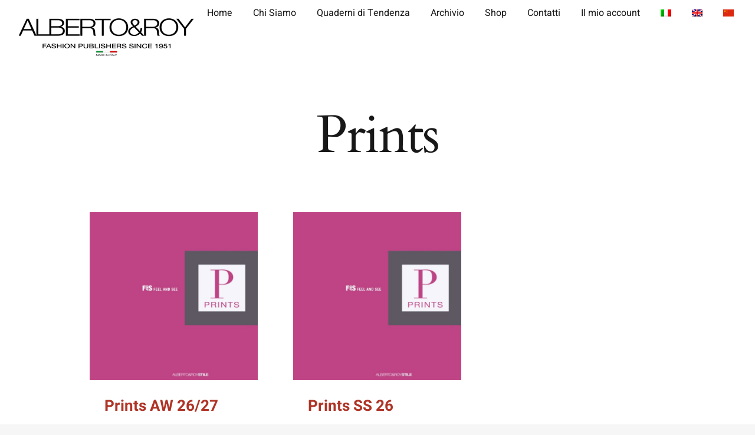

--- FILE ---
content_type: application/javascript; charset=utf-8
request_url: https://cs.iubenda.com/cookie-solution/confs/js/58065939.js
body_size: -230
content:
_iub.csRC = { consApiKey: 'FjXUniUTcqqVxU24SG60YEafE2bdvUSX', showBranding: false, publicId: '992ff8f0-6db6-11ee-8bfc-5ad8d8c564c0', floatingGroup: false };
_iub.csEnabled = true;
_iub.csPurposes = [4,1,3,7,"sh","adv","s"];
_iub.cpUpd = 1672847926;
_iub.csT = 0.05;
_iub.googleConsentModeV2 = true;
_iub.totalNumberOfProviders = 11;
